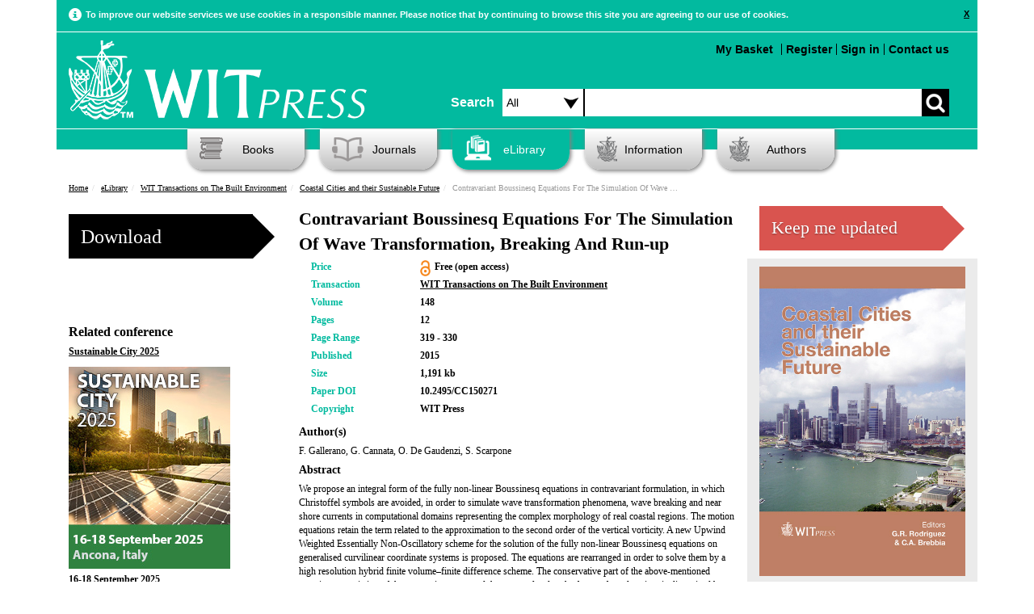

--- FILE ---
content_type: text/html; charset=UTF-8
request_url: https://www.witpress.com/elibrary/wit-transactions-on-the-built-environment/148/34454
body_size: 47721
content:

<!DOCTYPE html><html>
	<head>
		<meta name="viewport" content="width=device-width, initial-scale=1">
		<meta http-equiv="Content-Type" content="text/html; charset=utf-8" />		<title>Contravariant Boussinesq Equations For The Simulation Of Wave Transformation, Breaking And Run-up</title>
		
			<meta name="description" content="We propose an integral form of the fully non-linear Boussinesq equations in contravariant formulation, in which Christoffel symbols are avoided, in..." />
							<meta name="keywords" content="contravariant formulation, Boussinesq equations, breaking waves, run-up, shock-capturing methods" />
		  		<meta name="robots" content="index, follow" />

		<link href="/favicon.ico" type="image/x-icon" rel="icon"/><link href="/favicon.ico" type="image/x-icon" rel="shortcut icon"/><link rel="stylesheet" type="text/css" href="/theme/Witpress/css/main.css"/><link rel="stylesheet" type="text/css" href="/theme/Witpress/css/magnific-popup.css"/><link rel="stylesheet" type="text/css" href="https://www.witpress.com/theme/Witpress/css/custom.css"/><link rel="stylesheet" type="text/css" href="/theme/Witpress/css/print.css" media="print"/><script type="text/javascript" src="/theme/Witpress/js/libs/jquery-1.10.2.min.js"></script><script type="text/javascript" src="/theme/Witpress/js/libs/jquery-ui.js"></script><script type="text/javascript" src="/theme/Witpress/js/libs/jquery.magnific-popup.js"></script><script type="text/javascript" src="/theme/Witpress/js/libs/bootstrap.min.js"></script><script type="text/javascript" src="/theme/Witpress/js/carousel.js"></script><script type="text/javascript" src="/theme/Witpress/js/libs/respond.js"></script><script type="text/javascript" src="/theme/Witpress/js/libs/jquery.lightbox_me.js"></script><script type="text/javascript" src="https://books.google.com/books/previewlib.js"></script>
<script src="https://www.google.com/recaptcha/api.js" async defer></script>

	</head>

	<body>

		<div class="container" id="cookieContainer">
					<div class="row">
						<div class="col-md-12 cookie-warning">

						</div>
					</div>
		</div>


		<div style="clear:both;">


						<div class="container">

			<div class="header">

	<!-- Google Follow Button Script -->			
	<script src="https://apis.google.com/js/platform.js" async defer></script>
	
	<!-- Google Tag Manager -->
	<script>(function(w,d,s,l,i){w[l]=w[l]||[];w[l].push({'gtm.start':
	new Date().getTime(),event:'gtm.js'});var f=d.getElementsByTagName(s)[0],
	j=d.createElement(s),dl=l!='dataLayer'?'&l='+l:'';j.async=true;j.src=
	'https://www.googletagmanager.com/gtm.js?id='+i+dl;f.parentNode.insertBefore(j,f);
	})(window,document,'script','dataLayer','GTM-N7DXLB4');</script>
	<!-- End Google Tag Manager -->
	
	<!-- LinkedIn Follow Button Script -->			
	<script src="//platform.linkedin.com/in.js" type="text/javascript"> lang: en_US</script>
	
	<!-- Icons -->
<link rel="apple-touch-icon" sizes="57x57" href="/apple-touch-icon-57x57.png">
<link rel="apple-touch-icon" sizes="114x114" href="/apple-touch-icon-114x114.png">
<link rel="apple-touch-icon" sizes="72x72" href="/apple-touch-icon-72x72.png">
<link rel="apple-touch-icon" sizes="144x144" href="/apple-touch-icon-144x144.png">
<link rel="apple-touch-icon" sizes="60x60" href="/apple-touch-icon-60x60.png">
<link rel="apple-touch-icon" sizes="120x120" href="/apple-touch-icon-120x120.png">
<link rel="apple-touch-icon" sizes="76x76" href="/apple-touch-icon-76x76.png">
<link rel="apple-touch-icon" sizes="152x152" href="/apple-touch-icon-152x152.png">
<meta name="apple-mobile-web-app-title" content="WIT Press">
<link rel="icon" type="image/png" href="/favicon-196x196.png" sizes="196x196">
<link rel="icon" type="image/png" href="/favicon-160x160.png" sizes="160x160">
<link rel="icon" type="image/png" href="/favicon-96x96.png" sizes="96x96">
<link rel="icon" type="image/png" href="/favicon-16x16.png" sizes="16x16">
<link rel="icon" type="image/png" href="/favicon-32x32.png" sizes="32x32">
<meta name="msapplication-TileColor" content="#02ba9f">
<meta name="msapplication-TileImage" content="/mstile-144x144.png">
<meta name="application-name" content="WIT Press">
	
			<div class="small-navbar">
					<nav class="navbar navbar-default" role="navigation">
  <!-- Brand and toggle get grouped for better mobile display -->
  <div class="navbar-header">
    <button type="button" id="navbar-toggle" class="navbar-toggle" data-toggle="collapse" data-target=".navbar-ex1-collapse">
      <span class="sr-only">Toggle navigation</span>
      <span class="icon-bar"></span>
      <span class="icon-bar"></span>
      <span class="icon-bar"></span>
    </button>
    <a class="navbar-brand" href="/"><img src="/theme/Witpress/img/logo.png" alt="WIT Press" class="witpress-logo"/></a>
  </div>

  <!-- Collect the nav links, forms, and other content for toggling -->
  <div class="collapse navbar-collapse navbar-ex1-collapse"><br />
    <ul style="font-size: 16px;">

	  <li><a href="/search">Advanced Search</a></li><br />
      <li class="active"><a href="/">Home</a></li>
      	<ul class="nested">
      		<li><a href="/information/about-witpress">About</a></li>
			
      		<li><a href="/books">Books</a></li>
				<ul class="nested">
								</ul>

      		<li><a href="/journals">Journals</a></li>
				<ul class="nested">
					<li><a href="/information/samplecopies">Sample Copies</a></li>
					<li><a href="/information/subscription">Subscription</a></li>
				</ul>
      		<li><a href="/elibrary">eLibrary</a></li>
      		<li><a href="/information">Information</a></li>
				<ul class="nested">
					<li><a href="/faq/categories">Frequently Asked Questions</a></li>
					<li><a href="/information/ordering">Ordering</a></li>
					<li><a href="/information/reviews">Reviews</a></li>
				</ul>
      		<li><a href="/authors">Authors</a></li>
      	</ul>
    </ul>
	
  </div><!-- /.navbar-collapse -->
  
  	<!-- Small screen top menu items and search box -->
 		<div class="col-md-7" style="padding-right:0px; padding-left: 0px; padding-top: 15px;">

					<ul class="top-menu pull-left">
												
						<br /><li style="margin-top: 10px;"><a href="/cart/view">My Basket <div style="float: right; margin-right: 5px;" id="basket-total"></div></a></li>

                                           <li style="border-left: 1px solid black; margin-top: 10px;"><a href="/users/register">Register</a></li><li style="border-left: 1px solid black; margin-top: 10px;"><a href="/users/login">Sign in</a></li><li style="border-left: 1px solid black; margin-top: 10px;"><a href="/information/contact">Contact us</a></li>					</ul>	
						
			<div class="search-box" style="padding-top: 70px;">
				<form action="/search/basic_request" id="SearchIndexForm" style="margin-top: 10px;" method="post" accept-charset="utf-8"><div style="display:none;"><input type="hidden" name="_method" value="POST"/><input type="hidden" name="data[_Token][key]" value="68feacd78201cd31cceb033508da301372bc23f20c491b3f996e59783f63a45753d509890e972fbb5872adf151291d72357582cc41f05e60f1c7e23b899155fa" id="Token43680428" autocomplete="off"/></div><div class="input select"><label for="searchareasml"></label><select name="data[Search][searcharea]" id="searchareasml" class="searchdropdown">
<option value="all">Search</option>
<option value="papers">Papers</option>
<option value="books">Books</option>
</select></div><div class="input text"><label for="SearchSearchbox"></label><input name="data[Search][searchbox]" class="search-input" type="text" id="SearchSearchbox"/></div><div class="myButton"><input type="submit" name="" value=""></div><div style="display:none;"><input type="hidden" name="data[_Token][fields]" value="1325226d233b85ce951effa9ad91d2182323e8d5%3A" id="TokenFields1962040317" autocomplete="off"/><input type="hidden" name="data[_Token][unlocked]" value="" id="TokenUnlocked967964156" autocomplete="off"/></div></form>
			</div>
		</div>				
				
			
</nav>
    </div>
	<!-- Desktop top menu items and search box -->
			<div class="row top-row">
				<div class="col-md-5" style="padding-left:0px">

										<a href="/"><img src="/theme/Witpress/img/logo.png" alt="WIT Press" class="witpress-logo"/></a>
		</div>
		<div class="col-md-7" style="padding-right:0px; padding-left: 10px;">
			<div class="search-box" style="padding-top: 50px;">
				<span class="search-text" style="float:left;line-height:34px;margin-top:10px;padding-right:10px;font-size: 16px;font-weight: bold;">Search</span>
				<form action="/search/basic_request" id="SearchIndexForm" style="margin-top: 10px;" method="post" accept-charset="utf-8"><div style="display:none;"><input type="hidden" name="_method" value="POST"/><input type="hidden" name="data[_Token][key]" value="68feacd78201cd31cceb033508da301372bc23f20c491b3f996e59783f63a45753d509890e972fbb5872adf151291d72357582cc41f05e60f1c7e23b899155fa" id="Token792726467" autocomplete="off"/></div><div class="input select"><label for="searcharea"></label><select name="data[Search][searcharea]" id="searcharea" class="searchdropdown">
<option value="all">All</option>
<option value="papers">Papers</option>
<option value="books">Books</option>
<option value="advanced">Advanced</option>
</select></div><div class="input text"><label for="SearchSearchbox"></label><input name="data[Search][searchbox]" class="search-input" type="text" id="SearchSearchbox"/></div><div class="myButton"><input type="submit" name="" value=""></div><div style="display:none;"><input type="hidden" name="data[_Token][fields]" value="1325226d233b85ce951effa9ad91d2182323e8d5%3A" id="TokenFields1894969662" autocomplete="off"/><input type="hidden" name="data[_Token][unlocked]" value="" id="TokenUnlocked2017423633" autocomplete="off"/></div></form>
			</div>

		</div>
			</div><div class="clear"></div>

			<div class="row about-row">
				<div class="col-md-7 col-md-offset-5">
					<ul class="top-menu pull-right">
												<li><a href="/cart/view">My Basket <div style="float: right; margin-right: 5px;" id="basket-total"></div></a></li>

                                           <li style="border-left: 1px solid black"><a href="/users/register">Register</a></li><li style="border-left: 1px solid black"><a href="#" id="sign_in">Sign in</a></li><li style="border-left: 1px solid black"><a href="/information/contact">Contact us</a></li>					</ul>

				</div>


		</div> <!-- HEADER -->
		</div>


		<div class="row page-header-row">
			<div class="col-md-12">
				<ul class="nav">

					<li id="books" class="dropdown"><a href="/books/" ><i class="headicon headicon-books"></i>Books</a>
						<ul class="dropdown-menu"><li><a href="/books"><span class="menu-header">Subjects</span></a></li><li><a href="/books/subjects/air-pollution">Air Pollution</a></li><li><a href="/books/subjects/architecture">Architecture</a></li><li><a href="/books/subjects/bioengineering">Bioengineering</a></li><li><a href="/books/subjects/boundary-elements">Boundary Elements</a></li><li><a href="/books/subjects/computational-methods-for-engineering">Computational Methods for Engineering</a></li><li><a href="/books/subjects/damage-fracture-mechanics">Damage & Fracture Mechanics</a></li><li><a href="/books/subjects/design-nature">Design & Nature</a></li><li><a href="/books/subjects/earthquake-engineering">Earthquake Engineering</a></li><li><a href="/books/subjects/ecology">Ecology</a></li><li><a href="/books/subjects/electrical-engineering-electromagnetics">Electrical  Engineering & Electromagnetics</a></li><li><a href="/books/subjects/energy">Energy</a></li><li><a href="/books/subjects/environmental-engineering">Environmental Engineering</a></li><li><a href="/books/subjects/environmental-health">Environmental Health</a></li><li><a href="/books/subjects/fluid-mechanics">Fluid Mechanics</a></li><li><a href="/books/subjects/heat-transfer">Heat Transfer</a></li><li><a href="/books/subjects/historical-interest">Historical Interest</a></li><li><a href="/books/subjects/information-systems">Information Systems</a></li><li><a href="/books/subjects/marine-offshore-engineering">Marine & Offshore Engineering</a></li><li><a href="/books/subjects/materials-manufacturing">Materials & Manufacturing</a></li><li><a href="/books/subjects/mathematics-statistics">Mathematics & Statistics</a></li><li><a href="/books/subjects/risk-and-security">Risk and Security</a></li><li><a href="/books/subjects/structural-engineering">Structural Engineering</a></li><li><a href="/books/subjects/sustainable-development">Sustainable Development</a></li><li><a href="/books/subjects/transport-engineering">Transport Engineering</a></li><li><a href="/books/subjects/urban-development">Urban Development</a></li><li><a href="/books/subjects/water-resources">Water Resources</a></li></ul>					</li>
					<li id="journals"><a href="/journals" ><i class="headicon headicon-journals"></i>Journals</a>
						<ul class="dropdown-menu"><li><a href="/journals"><span class="menu-header">International Journals</span></a></li><li><a href="/journals/cmem">International Journal of Computational Methods and Experimental Measurements</a></li><li><a href="/journals/dne">International Journal of Design & Nature and Ecodynamics</a></li><li><a href="/journals/eco">International Journal of Ecodynamics</a></li><li><a href="/journals/eq">International Journal of Energy Production and Management</a></li><li><a href="/journals/ei">International Journal of Environmental Impacts</a></li><li><a href="/journals/ha">International Journal of Heritage Architecture</a></li><li><a href="/journals/sse">International Journal of Safety and Security Engineering</a></li><li><a href="/journals/sdp">International Journal of Sustainable Development and Planning</a></li><li><a href="/journals/tdi">International Journal of Transport Development and Integration</a></li></ul>					</li>
					<li id="elibrary"><a href="/elibrary" id="nav-active"><i class="headicon headicon-elibrary-active"></i>eLibrary</a>

							<ul class="dropdown-menu">
						<li><a href="/elibrary"><span class="menu-header">Transactions of the Wessex Institute</span></a></li><li><a href="/elibrary/wit-transactions-on-engineering-sciences">WIT Transactions on Engineering Sciences</a></li><li><a href="/elibrary/wit-transactions-on-the-built-environment">WIT Transactions on The Built Environment</a></li><li><a href="/elibrary/wit-transactions-on-information-and-communication-technologies">WIT Transactions on Information and Communication Technologies</a></li><li><a href="/elibrary/wit-transactions-on-ecology-and-the-environment">WIT Transactions on Ecology and the Environment</a></li><li><a href="/elibrary/wit-transactions-on-modelling-and-simulation">WIT Transactions on Modelling and Simulation</a></li><li><a href="/elibrary/wit-transactions-on-biomedicine-and-health">WIT Transactions on Biomedicine and Health</a></li><li><a href="/elibrary/wit-transactions-on-state-of-the-art-in-science-and-engineering">WIT Transactions on State-of-the-art in Science and Engineering</a></li>
						<li><a href="/journals"><span class="menu-header">International Journals</span></a></li><li><a href="/journals/cmem">International Journal of Computational Methods and Experimental Measurements</a></li><li><a href="/journals/dne">International Journal of Design & Nature and Ecodynamics</a></li><li><a href="/journals/eco">International Journal of Ecodynamics</a></li><li><a href="/journals/eq">International Journal of Energy Production and Management</a></li><li><a href="/journals/ei">International Journal of Environmental Impacts</a></li><li><a href="/journals/ha">International Journal of Heritage Architecture</a></li><li><a href="/journals/sse">International Journal of Safety and Security Engineering</a></li><li><a href="/journals/sdp">International Journal of Sustainable Development and Planning</a></li><li><a href="/journals/tdi">International Journal of Transport Development and Integration</a></li>
							</ul>

					</li>
					<li class="dropdown" id="information"><a href="/information" ><i class="headicon headicon-information"></i>Information</a><ul class="dropdown-menu"><li><a href="/information/about-wit-press">About WIT Press</a></li><li><a href="/information/about-the-wessex-institute">About the Wessex Institute</a></li><li><a href="/information/catalogue">Catalogue</a></li><li><a href="/information/contact">Contact</a></li><li><a href="/faq/categories">Frequently Asked Questions</a></li><li><a href="/information/obituary-professor-carlos-a-brebbia">Obituary - Professor Carlos A Brebbia</a></li><li><a href="/information/ordering">Ordering</a></li><li><a href="/information/privacy-policy">Privacy Policy</a></li><li><a href="/information/returns-policy">Returns Policy</a></li><li><a href="/information/wit-transactions">WIT Transactions</a></li><li><a href="/information/wit-transactions-editorial-board">WIT Transactions Editorial Board</a></li></ul></li>
					<li class="dropdown" id="authors"><a href="/authors" ><i class="headicon headicon-authors"></i>Authors</a><ul class="dropdown-menu"><li><a href="/authors/publish-with-wit-press">Publish with WIT Press</a></li><li><a href="/authors/submit-a-conference-paper">Submit a Conference Paper</a></li></ul></li>

				</ul>

			</div>
					</div>

		<div class="clearfix"></div>

		<div id="main-container">
			<div class="printheader call-text">
				WIT Press
			</div>
			<div id="content">

								<div class="row">
					<div class="col-md-12">
						<div class="row breadcrumb">
						<ul class="breadcrumb"><li class="first"><a href="/">Home</a></li><li><a href="/elibrary">eLibrary</a></li><li><a href="/elibrary/wit-transactions-on-the-built-environment">WIT Transactions on The Built Environment</a></li><li><a href="/elibrary/wit-transactions-on-the-built-environment/148">Coastal Cities and their Sustainable Future</a></li><li class="last">Contravariant Boussinesq Equations For The Simulation Of Wave Transformation, Breaking And Run-up</li></ul>					</div>
				</div>
				</div>
												
<meta name="citation_title" content="Contravariant Boussinesq Equations For The Simulation Of Wave Transformation, Breaking And Run-up">
<meta name="citation_author" content="F. Gallerano">
<meta name="citation_author" content="G. Cannata">
<meta name="citation_author" content="O. De Gaudenzi">
<meta name="citation_author" content="S. Scarpone">
<meta name="citation_journal_title" content="WIT Transactions on The Built Environment">
<meta name="citation_volume" content="148">
<meta name="citation_isbn" content="978-1-84564-910-4">
	
<meta name="citation_issn" content="1746-4498">
<meta name="citation_publication_date" content="2015/09/15">
<meta name="citation_pdf_url" content="http://www.witpress.com/Secure/elibrary/papers/CC15/CC15027FU1.pdf">
<meta name="citation_publisher" content="WIT Press"/>
<meta name="citation_firstpage" content="319">
<meta name="citation_lastpage" content="330">
<meta name="citation_doi" content="10.2495/CC150271" />
<meta name="citation_abstract_html_url" content="http://www.witpress.com/elibrary/wit-transactions-on-the-built-environment/148/34454">

<div class="row book-page">

	<div class="col-md-3 non-responsive-only">

<div id="ajax_result"></div>
<form action="/cart/openaccessdownload" id="PaperOpenaccessdownloadForm" method="post" accept-charset="utf-8"><div style="display:none;"><input type="hidden" name="_method" value="POST"/><input type="hidden" name="data[_Token][key]" value="68feacd78201cd31cceb033508da301372bc23f20c491b3f996e59783f63a45753d509890e972fbb5872adf151291d72357582cc41f05e60f1c7e23b899155fa" id="Token2057126957" autocomplete="off"/></div><input type="hidden" name="data[Paper][Model]" value="Paper" id="PaperModel"/><input type="hidden" name="data[Paper][type]" value="paper" id="PaperType"/><input type="hidden" name="data[Paper][id]" value="34454" id="PaperId"/><button class="arrow_box buy-btn" type="submit">Download</button><div style="display:none;"><input type="hidden" name="data[_Token][fields]" value="8787db993830e4f1299dd8b1e02e895e3b9c55ee%3APaper.Model%7CPaper.id%7CPaper.type" id="TokenFields699078244" autocomplete="off"/><input type="hidden" name="data[_Token][unlocked]" value="" id="TokenUnlocked104144612" autocomplete="off"/></div></form><!-- Go to www.addthis.com/dashboard to customize your tools -->
<br />
<div class="addthis_native_toolbox"></div>
<br />
<div class="addthis_sharing_toolbox"></div>
					<div class="related-conferences">

										<p class="related-conf-heading">Related conference</p>

										<p class="related-paper-title"><a href="https://www.wessex.ac.uk/conferences/2025/sustainable-city-2025">Sustainable City 2025</a></p><a href="https://www.wessex.ac.uk/conferences/2025/sustainable-city-2025"><img src="/theme/Witpress/img/conferences/SC/sc.jpg" alt="Sustainable City 2025" class="img-responsive conference-cover"/></a><div style="clear:both;"></div><p class="related-paper-title"><a href="https://www.wessex.ac.uk/conferences/2025/sustainable-city-2025">16-18 September 2025</a></p><p class="related-paper-title"><a href="https://www.wessex.ac.uk/conferences/2025/sustainable-city-2025">Ancona, Italy</a></p>
									</div><p class="related-conf-heading">Related Book</p><div class="related-papers"><p class="related-paper-title"><a href="/books/978-1-84564-910-4">Coastal Cities and their Sustainable Future</a></p><p class="related-paper-author">Edited By: G.R. Rodriguez, Universidad de Las Palmas de Gran Canaria, Spain and C.A. Brebbia, Wessex Institute of Technology, UK </p>

		</div>
						

				</div>
				<div class="col-md-6">
					<div class="book-page-intro">
						<p class="book-page-heading">Contravariant Boussinesq Equations For The Simulation Of Wave Transformation, Breaking And Run-up</p>
						<div class="part-responsive-only mobile-responsive-only small-responsive-only">
						<form action="/cart/openaccessdownload" id="PaperOpenaccessdownloadForm" method="post" accept-charset="utf-8"><div style="display:none;"><input type="hidden" name="_method" value="POST"/><input type="hidden" name="data[_Token][key]" value="68feacd78201cd31cceb033508da301372bc23f20c491b3f996e59783f63a45753d509890e972fbb5872adf151291d72357582cc41f05e60f1c7e23b899155fa" id="Token1742715807" autocomplete="off"/></div><input type="hidden" name="data[Paper][Model]" value="Paper" id="PaperModel"/><input type="hidden" name="data[Paper][type]" value="paper" id="PaperType"/><input type="hidden" name="data[Paper][id]" value="34454" id="PaperId"/><button class="arrow_box buy-btn" type="submit">Download</button><div style="display:none;"><input type="hidden" name="data[_Token][fields]" value="8787db993830e4f1299dd8b1e02e895e3b9c55ee%3APaper.Model%7CPaper.id%7CPaper.type" id="TokenFields564984467" autocomplete="off"/><input type="hidden" name="data[_Token][unlocked]" value="" id="TokenUnlocked108231947" autocomplete="off"/></div></form>						</div>
						</div>

<div class="book-page-info">
						<div class="row">
							<div class="col-md-3">
								<p><span class="medium-green-text">Price</span></p>
							</div>
							<div class="col-md-9">
								 <p>
								 	 Free (open access)<img src="/theme/Witpress/img/openaccess.png" height="20px" style="float:left; margin-right: 5px;margin-top: 0px;" alt=""/>								</p>
							</div>
						</div>

						<div class="row">
							<div class="col-md-3">
								<p><span class="medium-green-text">Transaction</span></p>
							</div>
							<div class="col-md-9">
								<p><a href="/elibrary/wit-transactions-on-the-built-environment">WIT Transactions on The Built Environment</a></p>
							</div>
						</div>
						
						<div class="row">
							<div class="col-md-3">
								<p><span class="medium-green-text">Volume</span></p>
							</div>
							<div class="col-md-9">
								 <p>148</p>
							</div>
						</div>
						
						<div class="row">
							<div class="col-md-3">
								<p><span class="medium-green-text">Pages</span></p>
							</div>
							<div class="col-md-9">
								 <p>12</p>
							</div>
						</div>
											<div class="row">
							<div class="col-md-3">
								<p><span class="medium-green-text">Page Range</span></p>
							</div>
							<div class="col-md-9">
								 <p>319 - 330</p>
							</div>
						</div>
											<div class="row">
							<div class="col-md-3">
								<p><span class="medium-green-text">Published</span></p>
							</div>
							<div class="col-md-9">
								 <p>2015</p>
							</div>
						</div>
											<div class="row">
							<div class="col-md-3">
								<p><span class="medium-green-text">Size</span></p>
							</div>
							<div class="col-md-9">
								 <p>1,191 kb</p>
							</div>
						</div>
										
						<div class="row">
							<div class="col-md-3">
								<p><span class="medium-green-text">Paper DOI</span></p>
							</div>
							<div class="col-md-9">
								 <p>10.2495/CC150271</p>
							</div>
						</div>

						<div class="row">
							<div class="col-md-3">
								<p><span class="medium-green-text">Copyright</span></p>
							</div>
							<div class="col-md-9">
								 <p>WIT Press</p>
							</div>
						</div>
					</div>

					<div class="book-page-desc">
<p class="book-description">Author(s)</p>
<p>F. Gallerano, G. Cannata, O. De Gaudenzi, S. Scarpone</p>
<p class="book-description">Abstract</p>
<p>We propose an integral form of the fully non-linear Boussinesq equations in contravariant formulation, in which Christoffel symbols are avoided, in order to simulate wave transformation phenomena, wave breaking and near shore currents in computational domains representing the complex morphology of real coastal regions. The motion equations retain the term related to the approximation to the second order of the vertical vorticity. A new Upwind Weighted Essentially Non-Oscillatory scheme for the solution of the fully non-linear Boussinesq equations on generalised curvilinear coordinate systems is proposed. The equations are rearranged in order to solve them by a high resolution hybrid finite volume&#x2013;finite difference scheme. The conservative part of the above-mentioned equations, consisting of the convective terms and the terms related to the free surface elevation, is discretised by a high-order shock-capturing finite volume scheme; dispersive terms and the term related to the approximation to the second order of the vertical vorticity are discretised by a cell-centred finite difference scheme. The shock-capturing method makes it possible to intrinsically model the wave breaking, therefore no additional terms are needed to take into account the breaking related energy dissipation in the surf zone. The model is applied on a real case regarding the simulation of wave fields and nearshore currents in the coastal region opposite Pescara harbour (Italy).</p><p class="book-description">Keywords</p>
<p>
contravariant formulation, Boussinesq equations, breaking waves, run-up, shock-capturing methods</p>

</div>

<div class="part-responsive-only mobile-responsive-only small-responsive-only">
<!-- Go to www.addthis.com/dashboard to customize your tools -->
<br />
<div class="addthis_native_toolbox"></div>
<br />
<div class="addthis_sharing_toolbox"></div>
						<div class="related-conferences">

										<p class="related-conf-heading">Related conference</p>

										<p class="related-paper-title"><a href="https://www.wessex.ac.uk/conferences/2025/sustainable-city-2025">Sustainable City 2025</a></p><a href="https://www.wessex.ac.uk/conferences/2025/sustainable-city-2025"><img src="/theme/Witpress/img/conferences/SC/sc.jpg" alt="Sustainable City 2025" class="img-responsive conference-cover"/></a><div style="clear:both;"></div><p class="related-paper-title"><a href="https://www.wessex.ac.uk/conferences/2025/sustainable-city-2025">16-18 September 2025</a></p><p class="related-paper-title"><a href="https://www.wessex.ac.uk/conferences/2025/sustainable-city-2025">Ancona, Italy</a></p>
									</div><p class="related-conf-heading">Related Book</p><div class="related-papers"><p class="related-paper-title"><a href="/books/978-1-84564-910-4">Coastal Cities and their Sustainable Future</a></p><p class="related-paper-author">Edited By: G.R. Rodriguez, Universidad de Las Palmas de Gran Canaria, Spain and C.A. Brebbia, Wessex Institute of Technology, UK </p>

		</div>


<p class="related-books-heading" style="padding-top: 10px;"><a href="/elibrary/wit-transactions-on-the-built-environment/148">Other papers in this volume</a></p>
					<div class="row">
						<div class="col-md-12 other-related-papers"><p class="related-books-title"><a href="/elibrary/wit-transactions-on-the-built-environment/148/34428">Revising The Basis For Planning A New Kind Of Progress: The Case Of Valencia&amp;#x2019;s City</a></p></div><div class="col-md-12 other-related-papers"><p class="related-books-title"><a href="/elibrary/wit-transactions-on-the-built-environment/148/34429">Marine Cities: A Vision For A Future China</a></p></div><div class="col-md-12 other-related-papers"><p class="related-books-title"><a href="/elibrary/wit-transactions-on-the-built-environment/148/34430">Vulnerability Assessment As A Support For A Sustainable Coastal City: A Case Study Of La Paz, Mexico</a></p></div><div class="col-md-12 other-related-papers"><p class="related-books-title"><a href="/elibrary/wit-transactions-on-the-built-environment/148/34431">The Future Of The Hydro-generated Metropolis: New Projects For At-risk Cities On The Water</a></p></div><div class="col-md-12 other-related-papers"><p class="related-books-title"><a href="/elibrary/wit-transactions-on-the-built-environment/148/34432">Under The Wings Of The Great Garuda: Responsible Port Innovation In The Jakarta Bay Area</a></p></div><div class="col-md-12 other-related-papers"><p class="related-books-title"><a href="/elibrary/wit-transactions-on-the-built-environment/148/34433">Development Of Coastal Cities And Agglomerations: Pressure And Impacts On Coastal And Marine Ecosystems</a></p></div><div class="col-md-12 other-related-papers"><p class="related-books-title"><a href="/elibrary/wit-transactions-on-the-built-environment/148/34434">Coastal Cities: A Discussion Of The Flooding Potential Of Coastal Cities In This Century</a></p></div>					</div>





						</div>

				</div>
				
				<div class="col-md-3 col-sm-3">
	<div class="keep_me_updated_button">
		<div class="narrow_arrow_box_wide">
			<a href="/users/subscribe"><h1 class="buy-ebtn">Keep me updated</h1></a>
		</div>
	</div>
</div>
				
				<div class="col-md-3 other-papers-column non-responsive-only">
					
					
					<a href="/books/978-1-84564-910-4"><img src="/theme/Witpress/img/covers/978-1-84564-910-4/coastal-cities-and-their-sustainable-future.jpg" alt="Coastal Cities and their Sustainable Future" title="Coastal Cities and their Sustainable Future" class="img-responsive volume-cover"/></a>
							<div class="narrow_arrow_box_wide">
																<a href="/books/978-1-84564-910-4"><h1 class="buy-ebtn">View Book</h1></a>
							</div>
<p class="related-books-heading" style="padding-top: 10px;"><a href="/elibrary/wit-transactions-on-the-built-environment/148">Other papers in this volume</a></p>
					<div class="row">
						<div class="col-md-12 other-related-papers"><p class="related-books-title"><a href="/elibrary/wit-transactions-on-the-built-environment/148/34428">Revising The Basis For Planning A New Kind Of Progress: The Case Of Valencia&#x2019;s City</a></p></div><div class="col-md-12 other-related-papers"><p class="related-books-title"><a href="/elibrary/wit-transactions-on-the-built-environment/148/34429">Marine Cities: A Vision For A Future China</a></p></div><div class="col-md-12 other-related-papers"><p class="related-books-title"><a href="/elibrary/wit-transactions-on-the-built-environment/148/34430">Vulnerability Assessment As A Support For A Sustainable Coastal City: A Case Study Of La Paz, Mexico</a></p></div><div class="col-md-12 other-related-papers"><p class="related-books-title"><a href="/elibrary/wit-transactions-on-the-built-environment/148/34431">The Future Of The Hydro-generated Metropolis: New Projects For At-risk Cities On The Water</a></p></div><div class="col-md-12 other-related-papers"><p class="related-books-title"><a href="/elibrary/wit-transactions-on-the-built-environment/148/34432">Under The Wings Of The Great Garuda: Responsible Port Innovation In The Jakarta Bay Area</a></p></div><div class="col-md-12 other-related-papers"><p class="related-books-title"><a href="/elibrary/wit-transactions-on-the-built-environment/148/34433">Development Of Coastal Cities And Agglomerations: Pressure And Impacts On Coastal And Marine Ecosystems</a></p></div><div class="col-md-12 other-related-papers"><p class="related-books-title"><a href="/elibrary/wit-transactions-on-the-built-environment/148/34434">Coastal Cities: A Discussion Of The Flooding Potential Of Coastal Cities In This Century</a></p></div>					</div>
			</div>
		</div>

		<script type="text/javascript">
	// <![CDATA[
	jQuery(document).ready(function() {

		jQuery('#buyBtn').click(function() {
			 event.preventDefault();
			 var data =  $(this).closest('form');
			 addPaper(data);
			 $('#ajax_result').html('<div class="alert alert-success">This book has been added to your <a href="/cart/view">Basket</a></div>');
				$( '#PaperViewForm').remove();


            $('#cart_view').lightbox_me({centered: true, onLoad: function() { $('#sign_up').find('input:first').focus()}});


		});



		function addPaper(data) {
			jQuery.ajax({
				type : 'POST',
				url : "/cart/add",
				data : jQuery(data).serialize(),
				dataType : 'json',
				success : function(data) {
					  $( "#dialog" ).dialog('');


				}
			});
		}

		function myFunction() {
    	//do nothing
		}

	});
	// ]]>
</script>
		</div><!-- /#content .container -->

		</div><!-- /#main-container -->


				<div class="footer">
	<div class="container">
		<div class="footer-menu-bar-div">
			<ul class="footer-menu-bar menu-ul">
				<li>
					<a href="/">Home</a>
				</li>
				<li>
					<a href="/information/about-wit-press">About Us</a>
				</li>
				<li>
					<a href="/information/contact">Contact Us</a>
				</li>
				<li>
					<a href="/faq/categories">FAQ</a>
				</li>
				<li>
					<a href="/books">Books</a>
				</li>
				<li>
					<a href="/journals">Journals</a>
				</li>
				<li>
					<a href="/elibrary">eLibrary</a>
				</li>
				<li>
					<a href="/authors">Authors</a>
				</li>
			</ul>
		</div>
		<div align="center" style="padding-top:20px;">
			<p>
				WIT Press, Ashurst Lodge, Ashurst, Southampton SO40 7AA, UK. Registered in England as a limited company No. 4741634
			</p>
			<p>
				Copyright 2026  WIT Press All Rights Reserved - Prices are Subject to Change - <a href="/information/returns-policy" style="text-decoration: none">Returns Policy</a> - <a href="/information/privacy-policy" style="text-decoration: none">Privacy Policy</a> - <a href="/sitemap.xml" style="text-decoration: none">Site Map</a>
			</p>
			<p class="socialmedia" style="line-height:44px;">
				<small>Connect with WIT Press:</small><br />
				<a href="http://www.facebook.com/witpress" target="_blank" rel="noopener"><img src="/theme/Witpress/img/social-media/facebook-logo.png" alt="facebook" style="height: 44px; margin-top: -18px; width: 44px;"/></a>&nbsp;
				<a href="http://www.twitter.com/witpress" target="_blank" rel="noopener"><img src="/theme/Witpress/img/social-media/twitter-logo.png" alt="Twitter" style="height: 44px; margin-top: -18px; width: 44px;"/></a>&nbsp;
				<a href="http://www.linkedin.com/company/wit-press" target="_blank" rel="noopener"><img src="/theme/Witpress/img/social-media/linkedin-logo.png" alt="LinkedIn" style="height: 44px; margin-top: -18px; width: 44px;"/></a>			</p>
		</div>
	</div>
</div>

<div id="sign_up" style="display: none; left: 50%; margin-left: -223px; z-index: 1002; position: fixed; top: 50%; margin-top: -159px;">
	<span>Please sign in using the form below</span>
	<div id="sign_up_form">
		<form action="/users/login" id="UserLoginForm" method="post" accept-charset="utf-8"><div style="display:none;"><input type="hidden" name="_method" value="POST"/><input type="hidden" name="data[_Token][key]" value="68feacd78201cd31cceb033508da301372bc23f20c491b3f996e59783f63a45753d509890e972fbb5872adf151291d72357582cc41f05e60f1c7e23b899155fa" id="Token1745069860" autocomplete="off"/></div>		<div class="input text required"><label for="UserUsername">Username</label><input name="data[User][username]" class="form-control" autofocus="autofocus" maxlength="255" type="text" id="UserUsername" required="required"/></div>		<br />
		<div class="input password"><label for="UserPassword">Password</label><input name="data[User][password]" class="form-control" type="password" id="UserPassword"/></div>		<br />

		<div id="actions">

			<button class="btn btn-primary" type="submit">Login</button>
		</div>
		<div style="display:none;"><input type="hidden" name="data[_Token][fields]" value="6341a8aec96f0c616b3fecea95850fcd37d80e35%3A" id="TokenFields1405886669" autocomplete="off"/><input type="hidden" name="data[_Token][unlocked]" value="" id="TokenUnlocked1970191943" autocomplete="off"/></div></form>	</div>
	<div id="sign_up_form">
		<span>If you have forgotten your password <a href="/users/reminder">click here</a> to reset it!</span>
	</div>
	<span>If you don&apos;t have an account, <a href="/users/register">click here</a> to sign up!</span>
	<a id="close_x" class="close sprited" href="#">close</a>
</div>

<div id="cart_view" style="display: none; left: 50%; margin-left: -223px; z-index: 1002; position: fixed; top: 50%; margin-top: -159px;">
	<div id="sign_up_form">
		<a id="close_x" class="close sprited" href="#">close</a>

		<span>This item has been added to your cart</span>
	</div>
	<div id="sign_up_form">
		<div class="col-md-12">
			<button class="btn btn-primary btn-large mfp-close close" style="opacity:1">
				Continue Shopping
			</button>
		</div>
	</div>
	<div id="sign_up_form">
		<div class="col-md-12">
			<a href="/cart/view">
			<button class="btn btn-primary btn-large"  >
				View Basket
			</button></a>
		</div>
	</div>

</div>

<!-- container -->
<script type="text/javascript">
	(function($) {
		$.fn.showHide = function(options) {

			//default vars for the plugin
			var defaults = {
				speed : 1000,
				easing : '',
				changeText : 1, // if you dont want the button text to change, set this to 0
				//	show : '<span style="margin-right: 5px" class="glyphicon glyphicon-plus"></span>', // the button text to show when a div is closed
				//	hide : '<span style="margin-right: 5px" class="glyphicon glyphicon-plus"></span>', // the button text to show when a div is open

			};
			var options = $.extend(defaults, options);

			$(this).click(function() {
				// optionally add the class .toggleDiv to each div you want to automatically close
				//$('.toggleDiv').slideUp(options.speed, options.easing);
				// this var stores which button you've clicked
				var toggleClick = $(this);
				// this reads the rel attribute of the button to determine which div id to toggle
				var toggleDiv = $(this).attr('rel');
				// here we toggle show/hide the correct div at the right speed and using which easing effect
				$(toggleDiv).slideToggle(options.speed, options.easing, function() {
					// this only fires once the animation is completed
					if (options.changeText == 1) {

						//	$('.show_hide').each(function(i, obj) {
						//		$(this).html(options.show);
						//	});

						$(toggleDiv).is(":visible") ? toggleClick.find('span').switchClass("glyphicon-plus", "glyphicon-minus") : toggleClick.find('span').switchClass("glyphicon-minus", "glyphicon-plus");
						if (toggleDiv == "#slidingDiv_4") {
							$(this).find("iframe").prop("src", function() {
								// Set their src attribute to the value of data-src
								return $(this).data("src");
							});

						}
					}
				});

				//window.DoBookReview();

				return false;

			});

		};
	})(jQuery);
	/** $(window).bind("load", function() {
var auto_refresh = setInterval(function() {
			$('#basket-total').load('/cart/itemcount').show('slow');
		}, 2500);
});
	**/
	$(document).ready(function() {

		/*
		 "Hovernav" navbar dropdown on hover
		 Delete this segment if you don't want it, and delete the corresponding CSS in bst.css
		 Uses jQuery Media Query - see http://www.sitepoint.com/javascript-media-queries/

		 var mq = window.matchMedia('(min-width: 768px)');
		 if (mq.matches) {
		 */
		$('ul.nav li').addClass('hovernav');
		/*  } else {
		 $('ul.nav li').removeClass('hovernav');
		 };
		 /*
		 The addClass/removeClass also needs to be triggered
		 on page resize <=> 768px

		 if (matchMedia) {
		 var mq = window.matchMedia('(min-width: 768px)');
		 mq.addListener(WidthChange);
		 WidthChange(mq);
		 }
		 function WidthChange(mq) {
		 if (mq.matches) {
		 $('ul.nav li').addClass('hovernav');
		 } else {
		 $('ul.nav li').removeClass('hovernav');
		 }
		 };
		 */
		$('.show_hide').showHide({
			speed : 1000, // speed you want the toggle to happen
			easing : '', // the animation effect you want. Remove this line if you dont want an effect and if you haven't included jQuery UI
			changeText : 1, // if you dont want the button text to change, set this to 0
			//show : '<span style="margin-right: 5px" class="glyphicon glyphicon-plus"></span>', // the button text to show when a div is closed
			//hide : '<span style="margin-right: 5px" class="glyphicon glyphicon-minus"></span>', // the button text to show when a div is open
			show : 'xyx',
			hide : 'oxo',

		});

		$("#worldpay-btn").click(function() {
			$.ajax({
				type : "POST",
				url : "/cart/truncate"
			});
		});


	});

	$("#information").hover(function() {
		$(".headicon-information").toggleClass("headicon-information-active");
	});

	$("#authors").hover(function() {
		$(".headicon-authors").toggleClass("headicon-authors-active");
	});

	$("#books").hover(function() {
		$(".headicon-books").toggleClass("headicon-books-active");
	});

	$("#journals").hover(function() {
		$(".headicon-journals").toggleClass("headicon-journals-active");
	});

	$("#elibrary").hover(function() {
		$(".headicon-elibrary").toggleClass("headicon-elibrary-active");
	});

	$("#navbar-toggle").hover(function() {
		$(".icon-bar").toggleClass("icon-bar-hover");
	});

	$("#searcharea").change(function() {
		if ($(this).val() == 'advanced') {
			window.location.href = "/search/";
		}
	});

	var delay = 59999;
	setTimeout(function() {
		$('#cart_sign_in,#sign_in').attr('href', '/users/login');
		$('#cart_sign_in,#sign_in').unbind('click');
	}, delay);
</script>
<script type="text/javascript" charset="utf-8">
	$(function() {
		function launch() {
			$('#sign_up').lightbox_me({
				centered : true,
				onLoad : function() {
					$('#sign_up').find('input:first').focus()
				}
			});
		}


		$('#cart_sign_in,#sign_in').click(function(e) {
			$("#sign_up").lightbox_me({
				centered : true,
				preventScroll : true,
				onLoad : function() {
					$("#sign_up").find("input:first").focus();
				}
			});

			e.preventDefault();
		});

		$('table tr:nth-child(even)').addClass('stripe');
	});
</script>
<script type="text/javascript">
	var gaJsHost = (("https:" == document.location.protocol) ? "https://ssl." : "http://www.");
	document.write(unescape("%3Cscript src='" + gaJsHost + "google-analytics.com/ga.js' type='text/javascript'%3E%3C/script%3E"));
</script>
<script type="text/javascript">
	try {
		var pageTracker = _gat._getTracker("UA-7714662-2");
		pageTracker._trackPageview();
	} catch(err) {
	}
</script>
<!-- Google Tag Manager (noscript) -->
<noscript><iframe src="https://www.googletagmanager.com/ns.html?id=GTM-N7DXLB4"
height="0" width="0" style="display:none;visibility:hidden"></iframe></noscript>
<!-- End Google Tag Manager (noscript) -->


	<script type="text/javascript">
var $buoop = {};
$buoop.ol = window.onload;
window.onload=function(){
 try {if ($buoop.ol) $buoop.ol();}catch (e) {}
 var e = document.createElement("script");
 e.setAttribute("type", "text/javascript");
 e.setAttribute("src", "//browser-update.org/update.js");
 document.body.appendChild(e);

}
</script>

<script language="javascript" type="text/javascript">

/**
Simple Cookie Prompt
Idea: @panda_doodle - Coded: @michaelw90
Edited by: M Leonard - Wessex Institute of Technology
Edited Further: M Woodhouse - Whitelight Creative
**/
var cPrompt = {

	cookie: false,

	message: '<div style="margin-right: 5px; float:left; font-size:16px;" class="glyphicon glyphicon-info-sign"></div><div style="line-height: 16px;">To improve our website services we use cookies in a responsible manner. Please notice that by continuing to browse this site you are agreeing to our use of cookies.</div>',

	cookieLink: '',

	prompt: [],

	p: null,

	init: function(){
		this.prompt = ['color: #fff; font-weight: bold; border-color: #fff; background-color: #02ba9f; padding: 10px 10px 10px 15px; height: 39px;border-width: 0px 0px 0px 0px;', this.message + (this.cookieLink != ''? "You can find out how and why we use cookies in our <a style='color: #5694b1; font-weight: bold;' href='" + this.cookieLink + "'>cookie policy</a>." : '')];

		var cookie = this.checkCookie();

		if(((cookie == 1) && !document.cookie.match(/cookies_promptHidden=/)) || (cookie != 1)){
			this.saveCookie('promptShown', 1);
			this.loadPrompt();
		}
	},

	checkCookie: function(){

		if(this.cookie === false){
			if(!document.cookie.match(/cookies_promptShown=/)){
				this.cookie = 1;
			}else if(document.cookie.match(/cookies_promptShown=(\d)($|;)/)){
				this.cookie = parseInt(RegExp.$1);
			}
		}
		return this.cookie;
	},

	loadPrompt: function(){

			var h = document.createElement('div');
			with(h){
				innerHTML = "<a style='float: right; font-weight: bold; cursor: pointer; margin-left: 5px;' onclick='cPrompt.hidePrompt(event)'>X</a>" + this.prompt[1];
				style.cssText = 'font-family: sans-serif; font-size: 11px; border: solid 1px; border-left: solid 3px;' + this.prompt[0];
				className = 'cookie_box';
				id = 'cookie_prompt';
			}

			var b = document.body;
			$('.cookie-warning').show();
			$( ".cookie-warning" ).append( h );
			//b.insertBefore(h, b.firstChild);

	},

	saveCookie: function(c, v){
		document.cookie = "cookies_" + c + "=" + v + ";expires=" + (new Date()).toGMTString().replace(/\d{4}/, '2050');
	},
	hidePrompt: function(e){
		if(e != null){
			this.saveCookie('promptHidden', 1);
		}
		$( ".cookie-warning" ).hide();
	}
}

if(document.addEventListener){
	document.addEventListener("DOMContentLoaded", function(){
		cPrompt.init();
	}, false);
}else if(document.attachEvent){
	document.attachEvent("onreadystatechange", function(){
		if(document.readyState === "complete"){
			cPrompt.init();
		}
	});
};
$('.cookie-warning').each(function(){
    if($.trim($(this).html()) === '') $('.cookie-warning').hide();
});


$('#carousel').carousel();
</script>

	</body>

</html>
